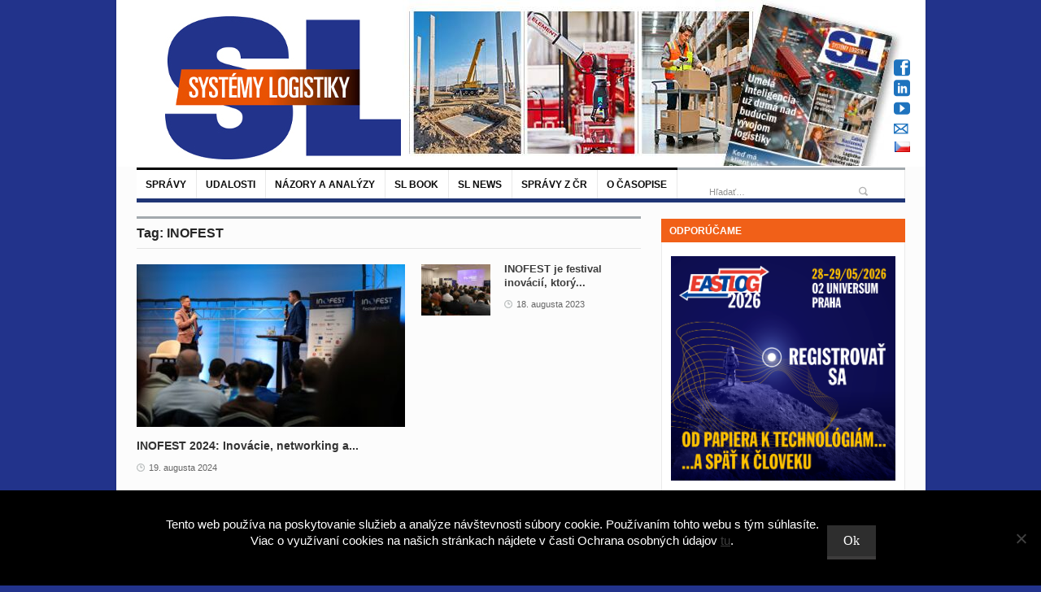

--- FILE ---
content_type: text/html; charset=utf-8
request_url: https://www.google.com/recaptcha/api2/anchor?ar=1&k=6LfNGsMrAAAAAA0bdFrjpWkOiaM1UmnQ_ByhRT7F&co=aHR0cHM6Ly93d3cuc3lzdGVteWxvZ2lzdGlreS5zazo0NDM.&hl=en&v=PoyoqOPhxBO7pBk68S4YbpHZ&size=invisible&anchor-ms=20000&execute-ms=30000&cb=md6qy87r9wfa
body_size: 48840
content:
<!DOCTYPE HTML><html dir="ltr" lang="en"><head><meta http-equiv="Content-Type" content="text/html; charset=UTF-8">
<meta http-equiv="X-UA-Compatible" content="IE=edge">
<title>reCAPTCHA</title>
<style type="text/css">
/* cyrillic-ext */
@font-face {
  font-family: 'Roboto';
  font-style: normal;
  font-weight: 400;
  font-stretch: 100%;
  src: url(//fonts.gstatic.com/s/roboto/v48/KFO7CnqEu92Fr1ME7kSn66aGLdTylUAMa3GUBHMdazTgWw.woff2) format('woff2');
  unicode-range: U+0460-052F, U+1C80-1C8A, U+20B4, U+2DE0-2DFF, U+A640-A69F, U+FE2E-FE2F;
}
/* cyrillic */
@font-face {
  font-family: 'Roboto';
  font-style: normal;
  font-weight: 400;
  font-stretch: 100%;
  src: url(//fonts.gstatic.com/s/roboto/v48/KFO7CnqEu92Fr1ME7kSn66aGLdTylUAMa3iUBHMdazTgWw.woff2) format('woff2');
  unicode-range: U+0301, U+0400-045F, U+0490-0491, U+04B0-04B1, U+2116;
}
/* greek-ext */
@font-face {
  font-family: 'Roboto';
  font-style: normal;
  font-weight: 400;
  font-stretch: 100%;
  src: url(//fonts.gstatic.com/s/roboto/v48/KFO7CnqEu92Fr1ME7kSn66aGLdTylUAMa3CUBHMdazTgWw.woff2) format('woff2');
  unicode-range: U+1F00-1FFF;
}
/* greek */
@font-face {
  font-family: 'Roboto';
  font-style: normal;
  font-weight: 400;
  font-stretch: 100%;
  src: url(//fonts.gstatic.com/s/roboto/v48/KFO7CnqEu92Fr1ME7kSn66aGLdTylUAMa3-UBHMdazTgWw.woff2) format('woff2');
  unicode-range: U+0370-0377, U+037A-037F, U+0384-038A, U+038C, U+038E-03A1, U+03A3-03FF;
}
/* math */
@font-face {
  font-family: 'Roboto';
  font-style: normal;
  font-weight: 400;
  font-stretch: 100%;
  src: url(//fonts.gstatic.com/s/roboto/v48/KFO7CnqEu92Fr1ME7kSn66aGLdTylUAMawCUBHMdazTgWw.woff2) format('woff2');
  unicode-range: U+0302-0303, U+0305, U+0307-0308, U+0310, U+0312, U+0315, U+031A, U+0326-0327, U+032C, U+032F-0330, U+0332-0333, U+0338, U+033A, U+0346, U+034D, U+0391-03A1, U+03A3-03A9, U+03B1-03C9, U+03D1, U+03D5-03D6, U+03F0-03F1, U+03F4-03F5, U+2016-2017, U+2034-2038, U+203C, U+2040, U+2043, U+2047, U+2050, U+2057, U+205F, U+2070-2071, U+2074-208E, U+2090-209C, U+20D0-20DC, U+20E1, U+20E5-20EF, U+2100-2112, U+2114-2115, U+2117-2121, U+2123-214F, U+2190, U+2192, U+2194-21AE, U+21B0-21E5, U+21F1-21F2, U+21F4-2211, U+2213-2214, U+2216-22FF, U+2308-230B, U+2310, U+2319, U+231C-2321, U+2336-237A, U+237C, U+2395, U+239B-23B7, U+23D0, U+23DC-23E1, U+2474-2475, U+25AF, U+25B3, U+25B7, U+25BD, U+25C1, U+25CA, U+25CC, U+25FB, U+266D-266F, U+27C0-27FF, U+2900-2AFF, U+2B0E-2B11, U+2B30-2B4C, U+2BFE, U+3030, U+FF5B, U+FF5D, U+1D400-1D7FF, U+1EE00-1EEFF;
}
/* symbols */
@font-face {
  font-family: 'Roboto';
  font-style: normal;
  font-weight: 400;
  font-stretch: 100%;
  src: url(//fonts.gstatic.com/s/roboto/v48/KFO7CnqEu92Fr1ME7kSn66aGLdTylUAMaxKUBHMdazTgWw.woff2) format('woff2');
  unicode-range: U+0001-000C, U+000E-001F, U+007F-009F, U+20DD-20E0, U+20E2-20E4, U+2150-218F, U+2190, U+2192, U+2194-2199, U+21AF, U+21E6-21F0, U+21F3, U+2218-2219, U+2299, U+22C4-22C6, U+2300-243F, U+2440-244A, U+2460-24FF, U+25A0-27BF, U+2800-28FF, U+2921-2922, U+2981, U+29BF, U+29EB, U+2B00-2BFF, U+4DC0-4DFF, U+FFF9-FFFB, U+10140-1018E, U+10190-1019C, U+101A0, U+101D0-101FD, U+102E0-102FB, U+10E60-10E7E, U+1D2C0-1D2D3, U+1D2E0-1D37F, U+1F000-1F0FF, U+1F100-1F1AD, U+1F1E6-1F1FF, U+1F30D-1F30F, U+1F315, U+1F31C, U+1F31E, U+1F320-1F32C, U+1F336, U+1F378, U+1F37D, U+1F382, U+1F393-1F39F, U+1F3A7-1F3A8, U+1F3AC-1F3AF, U+1F3C2, U+1F3C4-1F3C6, U+1F3CA-1F3CE, U+1F3D4-1F3E0, U+1F3ED, U+1F3F1-1F3F3, U+1F3F5-1F3F7, U+1F408, U+1F415, U+1F41F, U+1F426, U+1F43F, U+1F441-1F442, U+1F444, U+1F446-1F449, U+1F44C-1F44E, U+1F453, U+1F46A, U+1F47D, U+1F4A3, U+1F4B0, U+1F4B3, U+1F4B9, U+1F4BB, U+1F4BF, U+1F4C8-1F4CB, U+1F4D6, U+1F4DA, U+1F4DF, U+1F4E3-1F4E6, U+1F4EA-1F4ED, U+1F4F7, U+1F4F9-1F4FB, U+1F4FD-1F4FE, U+1F503, U+1F507-1F50B, U+1F50D, U+1F512-1F513, U+1F53E-1F54A, U+1F54F-1F5FA, U+1F610, U+1F650-1F67F, U+1F687, U+1F68D, U+1F691, U+1F694, U+1F698, U+1F6AD, U+1F6B2, U+1F6B9-1F6BA, U+1F6BC, U+1F6C6-1F6CF, U+1F6D3-1F6D7, U+1F6E0-1F6EA, U+1F6F0-1F6F3, U+1F6F7-1F6FC, U+1F700-1F7FF, U+1F800-1F80B, U+1F810-1F847, U+1F850-1F859, U+1F860-1F887, U+1F890-1F8AD, U+1F8B0-1F8BB, U+1F8C0-1F8C1, U+1F900-1F90B, U+1F93B, U+1F946, U+1F984, U+1F996, U+1F9E9, U+1FA00-1FA6F, U+1FA70-1FA7C, U+1FA80-1FA89, U+1FA8F-1FAC6, U+1FACE-1FADC, U+1FADF-1FAE9, U+1FAF0-1FAF8, U+1FB00-1FBFF;
}
/* vietnamese */
@font-face {
  font-family: 'Roboto';
  font-style: normal;
  font-weight: 400;
  font-stretch: 100%;
  src: url(//fonts.gstatic.com/s/roboto/v48/KFO7CnqEu92Fr1ME7kSn66aGLdTylUAMa3OUBHMdazTgWw.woff2) format('woff2');
  unicode-range: U+0102-0103, U+0110-0111, U+0128-0129, U+0168-0169, U+01A0-01A1, U+01AF-01B0, U+0300-0301, U+0303-0304, U+0308-0309, U+0323, U+0329, U+1EA0-1EF9, U+20AB;
}
/* latin-ext */
@font-face {
  font-family: 'Roboto';
  font-style: normal;
  font-weight: 400;
  font-stretch: 100%;
  src: url(//fonts.gstatic.com/s/roboto/v48/KFO7CnqEu92Fr1ME7kSn66aGLdTylUAMa3KUBHMdazTgWw.woff2) format('woff2');
  unicode-range: U+0100-02BA, U+02BD-02C5, U+02C7-02CC, U+02CE-02D7, U+02DD-02FF, U+0304, U+0308, U+0329, U+1D00-1DBF, U+1E00-1E9F, U+1EF2-1EFF, U+2020, U+20A0-20AB, U+20AD-20C0, U+2113, U+2C60-2C7F, U+A720-A7FF;
}
/* latin */
@font-face {
  font-family: 'Roboto';
  font-style: normal;
  font-weight: 400;
  font-stretch: 100%;
  src: url(//fonts.gstatic.com/s/roboto/v48/KFO7CnqEu92Fr1ME7kSn66aGLdTylUAMa3yUBHMdazQ.woff2) format('woff2');
  unicode-range: U+0000-00FF, U+0131, U+0152-0153, U+02BB-02BC, U+02C6, U+02DA, U+02DC, U+0304, U+0308, U+0329, U+2000-206F, U+20AC, U+2122, U+2191, U+2193, U+2212, U+2215, U+FEFF, U+FFFD;
}
/* cyrillic-ext */
@font-face {
  font-family: 'Roboto';
  font-style: normal;
  font-weight: 500;
  font-stretch: 100%;
  src: url(//fonts.gstatic.com/s/roboto/v48/KFO7CnqEu92Fr1ME7kSn66aGLdTylUAMa3GUBHMdazTgWw.woff2) format('woff2');
  unicode-range: U+0460-052F, U+1C80-1C8A, U+20B4, U+2DE0-2DFF, U+A640-A69F, U+FE2E-FE2F;
}
/* cyrillic */
@font-face {
  font-family: 'Roboto';
  font-style: normal;
  font-weight: 500;
  font-stretch: 100%;
  src: url(//fonts.gstatic.com/s/roboto/v48/KFO7CnqEu92Fr1ME7kSn66aGLdTylUAMa3iUBHMdazTgWw.woff2) format('woff2');
  unicode-range: U+0301, U+0400-045F, U+0490-0491, U+04B0-04B1, U+2116;
}
/* greek-ext */
@font-face {
  font-family: 'Roboto';
  font-style: normal;
  font-weight: 500;
  font-stretch: 100%;
  src: url(//fonts.gstatic.com/s/roboto/v48/KFO7CnqEu92Fr1ME7kSn66aGLdTylUAMa3CUBHMdazTgWw.woff2) format('woff2');
  unicode-range: U+1F00-1FFF;
}
/* greek */
@font-face {
  font-family: 'Roboto';
  font-style: normal;
  font-weight: 500;
  font-stretch: 100%;
  src: url(//fonts.gstatic.com/s/roboto/v48/KFO7CnqEu92Fr1ME7kSn66aGLdTylUAMa3-UBHMdazTgWw.woff2) format('woff2');
  unicode-range: U+0370-0377, U+037A-037F, U+0384-038A, U+038C, U+038E-03A1, U+03A3-03FF;
}
/* math */
@font-face {
  font-family: 'Roboto';
  font-style: normal;
  font-weight: 500;
  font-stretch: 100%;
  src: url(//fonts.gstatic.com/s/roboto/v48/KFO7CnqEu92Fr1ME7kSn66aGLdTylUAMawCUBHMdazTgWw.woff2) format('woff2');
  unicode-range: U+0302-0303, U+0305, U+0307-0308, U+0310, U+0312, U+0315, U+031A, U+0326-0327, U+032C, U+032F-0330, U+0332-0333, U+0338, U+033A, U+0346, U+034D, U+0391-03A1, U+03A3-03A9, U+03B1-03C9, U+03D1, U+03D5-03D6, U+03F0-03F1, U+03F4-03F5, U+2016-2017, U+2034-2038, U+203C, U+2040, U+2043, U+2047, U+2050, U+2057, U+205F, U+2070-2071, U+2074-208E, U+2090-209C, U+20D0-20DC, U+20E1, U+20E5-20EF, U+2100-2112, U+2114-2115, U+2117-2121, U+2123-214F, U+2190, U+2192, U+2194-21AE, U+21B0-21E5, U+21F1-21F2, U+21F4-2211, U+2213-2214, U+2216-22FF, U+2308-230B, U+2310, U+2319, U+231C-2321, U+2336-237A, U+237C, U+2395, U+239B-23B7, U+23D0, U+23DC-23E1, U+2474-2475, U+25AF, U+25B3, U+25B7, U+25BD, U+25C1, U+25CA, U+25CC, U+25FB, U+266D-266F, U+27C0-27FF, U+2900-2AFF, U+2B0E-2B11, U+2B30-2B4C, U+2BFE, U+3030, U+FF5B, U+FF5D, U+1D400-1D7FF, U+1EE00-1EEFF;
}
/* symbols */
@font-face {
  font-family: 'Roboto';
  font-style: normal;
  font-weight: 500;
  font-stretch: 100%;
  src: url(//fonts.gstatic.com/s/roboto/v48/KFO7CnqEu92Fr1ME7kSn66aGLdTylUAMaxKUBHMdazTgWw.woff2) format('woff2');
  unicode-range: U+0001-000C, U+000E-001F, U+007F-009F, U+20DD-20E0, U+20E2-20E4, U+2150-218F, U+2190, U+2192, U+2194-2199, U+21AF, U+21E6-21F0, U+21F3, U+2218-2219, U+2299, U+22C4-22C6, U+2300-243F, U+2440-244A, U+2460-24FF, U+25A0-27BF, U+2800-28FF, U+2921-2922, U+2981, U+29BF, U+29EB, U+2B00-2BFF, U+4DC0-4DFF, U+FFF9-FFFB, U+10140-1018E, U+10190-1019C, U+101A0, U+101D0-101FD, U+102E0-102FB, U+10E60-10E7E, U+1D2C0-1D2D3, U+1D2E0-1D37F, U+1F000-1F0FF, U+1F100-1F1AD, U+1F1E6-1F1FF, U+1F30D-1F30F, U+1F315, U+1F31C, U+1F31E, U+1F320-1F32C, U+1F336, U+1F378, U+1F37D, U+1F382, U+1F393-1F39F, U+1F3A7-1F3A8, U+1F3AC-1F3AF, U+1F3C2, U+1F3C4-1F3C6, U+1F3CA-1F3CE, U+1F3D4-1F3E0, U+1F3ED, U+1F3F1-1F3F3, U+1F3F5-1F3F7, U+1F408, U+1F415, U+1F41F, U+1F426, U+1F43F, U+1F441-1F442, U+1F444, U+1F446-1F449, U+1F44C-1F44E, U+1F453, U+1F46A, U+1F47D, U+1F4A3, U+1F4B0, U+1F4B3, U+1F4B9, U+1F4BB, U+1F4BF, U+1F4C8-1F4CB, U+1F4D6, U+1F4DA, U+1F4DF, U+1F4E3-1F4E6, U+1F4EA-1F4ED, U+1F4F7, U+1F4F9-1F4FB, U+1F4FD-1F4FE, U+1F503, U+1F507-1F50B, U+1F50D, U+1F512-1F513, U+1F53E-1F54A, U+1F54F-1F5FA, U+1F610, U+1F650-1F67F, U+1F687, U+1F68D, U+1F691, U+1F694, U+1F698, U+1F6AD, U+1F6B2, U+1F6B9-1F6BA, U+1F6BC, U+1F6C6-1F6CF, U+1F6D3-1F6D7, U+1F6E0-1F6EA, U+1F6F0-1F6F3, U+1F6F7-1F6FC, U+1F700-1F7FF, U+1F800-1F80B, U+1F810-1F847, U+1F850-1F859, U+1F860-1F887, U+1F890-1F8AD, U+1F8B0-1F8BB, U+1F8C0-1F8C1, U+1F900-1F90B, U+1F93B, U+1F946, U+1F984, U+1F996, U+1F9E9, U+1FA00-1FA6F, U+1FA70-1FA7C, U+1FA80-1FA89, U+1FA8F-1FAC6, U+1FACE-1FADC, U+1FADF-1FAE9, U+1FAF0-1FAF8, U+1FB00-1FBFF;
}
/* vietnamese */
@font-face {
  font-family: 'Roboto';
  font-style: normal;
  font-weight: 500;
  font-stretch: 100%;
  src: url(//fonts.gstatic.com/s/roboto/v48/KFO7CnqEu92Fr1ME7kSn66aGLdTylUAMa3OUBHMdazTgWw.woff2) format('woff2');
  unicode-range: U+0102-0103, U+0110-0111, U+0128-0129, U+0168-0169, U+01A0-01A1, U+01AF-01B0, U+0300-0301, U+0303-0304, U+0308-0309, U+0323, U+0329, U+1EA0-1EF9, U+20AB;
}
/* latin-ext */
@font-face {
  font-family: 'Roboto';
  font-style: normal;
  font-weight: 500;
  font-stretch: 100%;
  src: url(//fonts.gstatic.com/s/roboto/v48/KFO7CnqEu92Fr1ME7kSn66aGLdTylUAMa3KUBHMdazTgWw.woff2) format('woff2');
  unicode-range: U+0100-02BA, U+02BD-02C5, U+02C7-02CC, U+02CE-02D7, U+02DD-02FF, U+0304, U+0308, U+0329, U+1D00-1DBF, U+1E00-1E9F, U+1EF2-1EFF, U+2020, U+20A0-20AB, U+20AD-20C0, U+2113, U+2C60-2C7F, U+A720-A7FF;
}
/* latin */
@font-face {
  font-family: 'Roboto';
  font-style: normal;
  font-weight: 500;
  font-stretch: 100%;
  src: url(//fonts.gstatic.com/s/roboto/v48/KFO7CnqEu92Fr1ME7kSn66aGLdTylUAMa3yUBHMdazQ.woff2) format('woff2');
  unicode-range: U+0000-00FF, U+0131, U+0152-0153, U+02BB-02BC, U+02C6, U+02DA, U+02DC, U+0304, U+0308, U+0329, U+2000-206F, U+20AC, U+2122, U+2191, U+2193, U+2212, U+2215, U+FEFF, U+FFFD;
}
/* cyrillic-ext */
@font-face {
  font-family: 'Roboto';
  font-style: normal;
  font-weight: 900;
  font-stretch: 100%;
  src: url(//fonts.gstatic.com/s/roboto/v48/KFO7CnqEu92Fr1ME7kSn66aGLdTylUAMa3GUBHMdazTgWw.woff2) format('woff2');
  unicode-range: U+0460-052F, U+1C80-1C8A, U+20B4, U+2DE0-2DFF, U+A640-A69F, U+FE2E-FE2F;
}
/* cyrillic */
@font-face {
  font-family: 'Roboto';
  font-style: normal;
  font-weight: 900;
  font-stretch: 100%;
  src: url(//fonts.gstatic.com/s/roboto/v48/KFO7CnqEu92Fr1ME7kSn66aGLdTylUAMa3iUBHMdazTgWw.woff2) format('woff2');
  unicode-range: U+0301, U+0400-045F, U+0490-0491, U+04B0-04B1, U+2116;
}
/* greek-ext */
@font-face {
  font-family: 'Roboto';
  font-style: normal;
  font-weight: 900;
  font-stretch: 100%;
  src: url(//fonts.gstatic.com/s/roboto/v48/KFO7CnqEu92Fr1ME7kSn66aGLdTylUAMa3CUBHMdazTgWw.woff2) format('woff2');
  unicode-range: U+1F00-1FFF;
}
/* greek */
@font-face {
  font-family: 'Roboto';
  font-style: normal;
  font-weight: 900;
  font-stretch: 100%;
  src: url(//fonts.gstatic.com/s/roboto/v48/KFO7CnqEu92Fr1ME7kSn66aGLdTylUAMa3-UBHMdazTgWw.woff2) format('woff2');
  unicode-range: U+0370-0377, U+037A-037F, U+0384-038A, U+038C, U+038E-03A1, U+03A3-03FF;
}
/* math */
@font-face {
  font-family: 'Roboto';
  font-style: normal;
  font-weight: 900;
  font-stretch: 100%;
  src: url(//fonts.gstatic.com/s/roboto/v48/KFO7CnqEu92Fr1ME7kSn66aGLdTylUAMawCUBHMdazTgWw.woff2) format('woff2');
  unicode-range: U+0302-0303, U+0305, U+0307-0308, U+0310, U+0312, U+0315, U+031A, U+0326-0327, U+032C, U+032F-0330, U+0332-0333, U+0338, U+033A, U+0346, U+034D, U+0391-03A1, U+03A3-03A9, U+03B1-03C9, U+03D1, U+03D5-03D6, U+03F0-03F1, U+03F4-03F5, U+2016-2017, U+2034-2038, U+203C, U+2040, U+2043, U+2047, U+2050, U+2057, U+205F, U+2070-2071, U+2074-208E, U+2090-209C, U+20D0-20DC, U+20E1, U+20E5-20EF, U+2100-2112, U+2114-2115, U+2117-2121, U+2123-214F, U+2190, U+2192, U+2194-21AE, U+21B0-21E5, U+21F1-21F2, U+21F4-2211, U+2213-2214, U+2216-22FF, U+2308-230B, U+2310, U+2319, U+231C-2321, U+2336-237A, U+237C, U+2395, U+239B-23B7, U+23D0, U+23DC-23E1, U+2474-2475, U+25AF, U+25B3, U+25B7, U+25BD, U+25C1, U+25CA, U+25CC, U+25FB, U+266D-266F, U+27C0-27FF, U+2900-2AFF, U+2B0E-2B11, U+2B30-2B4C, U+2BFE, U+3030, U+FF5B, U+FF5D, U+1D400-1D7FF, U+1EE00-1EEFF;
}
/* symbols */
@font-face {
  font-family: 'Roboto';
  font-style: normal;
  font-weight: 900;
  font-stretch: 100%;
  src: url(//fonts.gstatic.com/s/roboto/v48/KFO7CnqEu92Fr1ME7kSn66aGLdTylUAMaxKUBHMdazTgWw.woff2) format('woff2');
  unicode-range: U+0001-000C, U+000E-001F, U+007F-009F, U+20DD-20E0, U+20E2-20E4, U+2150-218F, U+2190, U+2192, U+2194-2199, U+21AF, U+21E6-21F0, U+21F3, U+2218-2219, U+2299, U+22C4-22C6, U+2300-243F, U+2440-244A, U+2460-24FF, U+25A0-27BF, U+2800-28FF, U+2921-2922, U+2981, U+29BF, U+29EB, U+2B00-2BFF, U+4DC0-4DFF, U+FFF9-FFFB, U+10140-1018E, U+10190-1019C, U+101A0, U+101D0-101FD, U+102E0-102FB, U+10E60-10E7E, U+1D2C0-1D2D3, U+1D2E0-1D37F, U+1F000-1F0FF, U+1F100-1F1AD, U+1F1E6-1F1FF, U+1F30D-1F30F, U+1F315, U+1F31C, U+1F31E, U+1F320-1F32C, U+1F336, U+1F378, U+1F37D, U+1F382, U+1F393-1F39F, U+1F3A7-1F3A8, U+1F3AC-1F3AF, U+1F3C2, U+1F3C4-1F3C6, U+1F3CA-1F3CE, U+1F3D4-1F3E0, U+1F3ED, U+1F3F1-1F3F3, U+1F3F5-1F3F7, U+1F408, U+1F415, U+1F41F, U+1F426, U+1F43F, U+1F441-1F442, U+1F444, U+1F446-1F449, U+1F44C-1F44E, U+1F453, U+1F46A, U+1F47D, U+1F4A3, U+1F4B0, U+1F4B3, U+1F4B9, U+1F4BB, U+1F4BF, U+1F4C8-1F4CB, U+1F4D6, U+1F4DA, U+1F4DF, U+1F4E3-1F4E6, U+1F4EA-1F4ED, U+1F4F7, U+1F4F9-1F4FB, U+1F4FD-1F4FE, U+1F503, U+1F507-1F50B, U+1F50D, U+1F512-1F513, U+1F53E-1F54A, U+1F54F-1F5FA, U+1F610, U+1F650-1F67F, U+1F687, U+1F68D, U+1F691, U+1F694, U+1F698, U+1F6AD, U+1F6B2, U+1F6B9-1F6BA, U+1F6BC, U+1F6C6-1F6CF, U+1F6D3-1F6D7, U+1F6E0-1F6EA, U+1F6F0-1F6F3, U+1F6F7-1F6FC, U+1F700-1F7FF, U+1F800-1F80B, U+1F810-1F847, U+1F850-1F859, U+1F860-1F887, U+1F890-1F8AD, U+1F8B0-1F8BB, U+1F8C0-1F8C1, U+1F900-1F90B, U+1F93B, U+1F946, U+1F984, U+1F996, U+1F9E9, U+1FA00-1FA6F, U+1FA70-1FA7C, U+1FA80-1FA89, U+1FA8F-1FAC6, U+1FACE-1FADC, U+1FADF-1FAE9, U+1FAF0-1FAF8, U+1FB00-1FBFF;
}
/* vietnamese */
@font-face {
  font-family: 'Roboto';
  font-style: normal;
  font-weight: 900;
  font-stretch: 100%;
  src: url(//fonts.gstatic.com/s/roboto/v48/KFO7CnqEu92Fr1ME7kSn66aGLdTylUAMa3OUBHMdazTgWw.woff2) format('woff2');
  unicode-range: U+0102-0103, U+0110-0111, U+0128-0129, U+0168-0169, U+01A0-01A1, U+01AF-01B0, U+0300-0301, U+0303-0304, U+0308-0309, U+0323, U+0329, U+1EA0-1EF9, U+20AB;
}
/* latin-ext */
@font-face {
  font-family: 'Roboto';
  font-style: normal;
  font-weight: 900;
  font-stretch: 100%;
  src: url(//fonts.gstatic.com/s/roboto/v48/KFO7CnqEu92Fr1ME7kSn66aGLdTylUAMa3KUBHMdazTgWw.woff2) format('woff2');
  unicode-range: U+0100-02BA, U+02BD-02C5, U+02C7-02CC, U+02CE-02D7, U+02DD-02FF, U+0304, U+0308, U+0329, U+1D00-1DBF, U+1E00-1E9F, U+1EF2-1EFF, U+2020, U+20A0-20AB, U+20AD-20C0, U+2113, U+2C60-2C7F, U+A720-A7FF;
}
/* latin */
@font-face {
  font-family: 'Roboto';
  font-style: normal;
  font-weight: 900;
  font-stretch: 100%;
  src: url(//fonts.gstatic.com/s/roboto/v48/KFO7CnqEu92Fr1ME7kSn66aGLdTylUAMa3yUBHMdazQ.woff2) format('woff2');
  unicode-range: U+0000-00FF, U+0131, U+0152-0153, U+02BB-02BC, U+02C6, U+02DA, U+02DC, U+0304, U+0308, U+0329, U+2000-206F, U+20AC, U+2122, U+2191, U+2193, U+2212, U+2215, U+FEFF, U+FFFD;
}

</style>
<link rel="stylesheet" type="text/css" href="https://www.gstatic.com/recaptcha/releases/PoyoqOPhxBO7pBk68S4YbpHZ/styles__ltr.css">
<script nonce="9cl5HSdpZdqcQ4flil0Q8Q" type="text/javascript">window['__recaptcha_api'] = 'https://www.google.com/recaptcha/api2/';</script>
<script type="text/javascript" src="https://www.gstatic.com/recaptcha/releases/PoyoqOPhxBO7pBk68S4YbpHZ/recaptcha__en.js" nonce="9cl5HSdpZdqcQ4flil0Q8Q">
      
    </script></head>
<body><div id="rc-anchor-alert" class="rc-anchor-alert"></div>
<input type="hidden" id="recaptcha-token" value="[base64]">
<script type="text/javascript" nonce="9cl5HSdpZdqcQ4flil0Q8Q">
      recaptcha.anchor.Main.init("[\x22ainput\x22,[\x22bgdata\x22,\x22\x22,\[base64]/[base64]/[base64]/[base64]/[base64]/UltsKytdPUU6KEU8MjA0OD9SW2wrK109RT4+NnwxOTI6KChFJjY0NTEyKT09NTUyOTYmJk0rMTxjLmxlbmd0aCYmKGMuY2hhckNvZGVBdChNKzEpJjY0NTEyKT09NTYzMjA/[base64]/[base64]/[base64]/[base64]/[base64]/[base64]/[base64]\x22,\[base64]\\u003d\\u003d\x22,\[base64]/DmzzCgsOHw7wPw4Fjw55lYnpaCMKlLg/CgsK5Z8OHJ11dezXDjnV+wq3DkVN9FsKVw5BUwr5Tw40Kwp1ad3liHcO1b8Odw5hwwodHw6rDpcKeAMKNwod5EAgAQMK7wr1zBzYmZC05wozDicOoEcKsNcO9OizChxPCq8OeDcKxHV1xw73DpsOuS8OHwqAtPcKtM3DCuMO4w7fClWnCtgxFw6/ChcO6w68qbXl2PcKjCQnCnDjCsEURwp/Dt8O3w5jDmAbDpyB5JgVHYMKlwqstIcOBw71Rwr5DKcKPwrLDmMOvw5oWw7XCgQpsCAvCpcOXw7hBXcKRw7rDhMKDw4jCiAo/[base64]/CtcKIw7vCmsK+wpVdNS3CncKpw4HDpUlaDsKSw43CtwRAwrNTPUwiwqAeOGbDi1ctw7oqPExzwqfCi0Q9woVvDcK/RQrDvXPCkMOTw6HDmMKyX8KtwpsNwq/Co8KbwopoNcO8wprChsKJFcKMUQPDnsOAKx/Dl3lLL8KDwqbCm8OcR8KCe8KCwp7CjlHDvxrDjiDCuQ7CusOzLDotw6Fyw6HDk8KGO3/DhlXCjSskw43CqsKeC8KjwoMUw4xXwpLClcOafcOwBnnCqMKEw57DlDvCuWLDjsKGw41gJcOoVV0UYMKqO8KjDsKrPWwgAsK4wpU6DHbCtMKtXcOqw5sVwq8cYmVjw49jwr7Di8KwSMKbwoAYw5HDh8K5woHDo3w6VsKQwpPDoV/DtsO9w4cfwrZJworCncOaw5jCjThuw5E4wrB7w7/CjyPDt31Ca1V+J8KiwosxbcOYw6/DnEfDp8Osw6NKSsONf1/Cv8KEJDoeYA82wpV9wpZTS0DDrMOeTHvDgsK2GHAewr9GJ8OswrnCrQjCiWnCpx3Dt8OHwonChsOdYsK1YkbDgVBiw4txWsO/wrITwrImBsOuLDDDlsOIQcKpw7PDgMKQA38kI8KXwpHDqlFfwrLCj2/CqcOQEsO4CBTDjjDDkxrCgsOaMlTDogYewo9+RVgJD8Osw45cL8KPw5PCmEnCr13DvcKxw47DvTpVw4/[base64]/CtXYOwpbCicOhNcKZwovCjT3DvGhvwogfw7AUwpFcwp8ww5FrUsKfaMKYw7XDisK6KMKrYmLDpBVoAcOlwr/CqcKiw6VWUcKdBsOGwrLCu8OIT3MGwrnCvVzCg8OEDMOpw5bCrAzDr2xQI8K7TjtvN8KZw49Vw5VHw5DCu8OzbSM9w5DDmxnDmMKOKWQiw57CrxrCp8KGwqDDqXLCqgQbLk7Dgm4YV8Kswr3Crx/Dp8O4OB3CthdFHlp+Z8KuRj3CqcO7wpJIwr8nw6NJG8KlwrnDr8KwwqTDrFnClUQ9JMOkO8OKC2zCi8OWVXgpcsOrVm1JQi/DhMOSwr3DgSjDnsKXw44Rw4MUwpx6wpM3bHbCisODEcKsC8OcKsKrW8Krwp98w4oYX3keU24Rw5nDkW/DkXgZwonCp8O0YAU6Jy/Dm8KUDBcgMsK9NijCqMKAPBcNwr5wwqDCnsOcfBXChDHDhMKXwqXCmcKFFybCmlnDhTrChcO1MFrDjQclPhHCkBxKw5LDgMONZhHDqRJ4w5/[base64]/[base64]/amg/f3BbwpTCmsOrYkFnw5fDjQXCrsO/w67Di2rCoWY5w40dwpcmEsKuwoTDu2UvwqLDsk/CsMKgccOCw5ovKsK3fGxNGsKmw7pOwp7DqzHChcOrw7PDj8K1wqo8w5nCo1jDtsKyJMKrw43CvcOZwprCtHXCj114LHnCtikuwrYYw6LChg7Dk8K6w7HDkzUcacKww5fDicKxC8O4wr07w73DnsOlw4vDosOnwofDscKdNDoBGBZcw7p/JMK/NsKbWhZFXT9IwoPDtsOewqNOw6rDtikWwroZwrrCuCbChglHwr7DiRHCoMO/cQRkVybClcKYdMOCwoo1QMKlwq7DoyTClMKnCcOuHTzDhD8FwpfCvH/Ckz4NV8K7wofDiAPChMOfDMKCLlIbbsOow6IaNS3Chz/CvHRrZsO9EsO8wrLDkSLDtMOiYz7DqBvDnEA5WsK8wofCnSbDmRfCj0zDik7DlEPChBpvXhbCpsK+H8OVwrjCgsO8ZxAYwo/DvsO5w7dudjBObsKEwpN1MsOJw4tuw5jCgMKMM1M1wrPCmR0gw63CgkYVwoMUw4YDbXfDtMO5w5XCt8KHdQvCv33CmcKZPcOUwqZCQCvDoV/DoFQnEcOiw41oVcKjDSTCpn3Dmx93w5RCcRLDl8K2wrk0wqPClEzDlH4tNANmEcOAeSkKw4ROGcO7wpBOwrNUUBULw6Qsw7LDgsOgEcKfw6nCpAHClF4EZn3DrMKyDBJDw7LCsx/DkcKXwpocFgLDhsOCbz7CvcOdRX8LfcOqasO0w7EVGGzDiMKhwqzDqwnDs8OGfMK4N8KnQMOhISEJLsOUwo/[base64]/[base64]/DocOdIsKrCsOZw6jCrcOJembDpMKhw4PClzMGwocxw4LDq8K+MMKlEcOZMig6wqV0ZsOpO1kiwpjDrzHDn15cwpRuBDDDi8KCNGtnX0PDncOXwqoIMsKIw7TCgcObw5nDvSUucFjCuMK5wpfDtEc7wq3DpMOywpkqwq3DhMK8wrvCnsKPSykSwr/CmF3DnU89wrjDm8OHwq82IMK3wpNVP8KuwrMDdMKnwofCrcKKVMO5GMKiw6vCv0XCpcK/w6wvQcO/H8KuOMOsw7zCpsOfOcOOaC7Djgcnw5hxw4rDpcOnGcK7B8O/FsOVCjUkWg3CvUPCpMOGHBZOwrQNwp3DuxBYbgDDrQBYf8KYKcO7w6fCucOUwpfDtVfClHjDtwxpw4/CtHTCi8OiwqXCgQPCscK/w4RTwr12wr4lw7YEai7CthfCpiYfw7nDmCZYGcOqwoMSwqh8MMK9w6rCv8OiAMKRw6vDix/CiGHCvjvDm8K+MxYdwqR/a1cswpvDkFAxFlzCncKvVcKjOFbDsMO0dMOrWMKGTwbDnjPCssOVX3kQRMOBa8KawpfDsVjDvWouw6rDi8OcI8O4w53CmgbDocOOw6fDqMKVIMOxwrPDtBlPwrdnLMKxw4HDgHlwU0XDiAMRw7LCosKlYMOJw5nDhsOUNMKrw7l/fsOEQsKXNcK9OnwewqQ6wpNOwrQPwrvDkHUVwpNcQXvDmG89wobDuMO8FAdAen9reTPDhMOkwpHDrxJ1w6cSOjhWFlJSwrITVXMOEWwOFn/CqCsHw5nDti/Cu8KTw5vCp1pLD080wqDCgmfCqcO1w45rw4Rvw4PDt8KxwpsfdgPCpMK6wo8Fw4RowrzDrMK1w4TDmzB/dj9Tw49aEEAwWS7DhcOuwohzRUVjUWRwwqvCsXTDiWHChRXDuSXCsMKEWClQw6jDowNewqPCqMOGCT7DgsOIbMKRwoNqQ8KQw4dFLC3CtH7Di1/ClEdawrVww7oifcKow6YMwpYCBzNjw4bCghzDqV0Xw4JpaTfCh8KXdy8JwqovVMOSVMONwoPDr8ONRWhKwqAywoINIsOBw64TKMK8w4VWWcKMwpJGVMO5wq05PcKAIsO1KMKlHcOwd8OMPXLCvMOpw58Wwo/[base64]/Ph9HwoUyw7hcGBLDsn50McOAwp1lwp/Dpx1wwqBaPcOhUMKzwqTCocKnwrnCnXl7w7dJwr7CjsOtwofCqWDDhMO/DcKlwr/DvxVNJWhmEwfCkcKkwoZ3w4Z7wq4jEMK+HMKswpTDhBjCjwohw5ZWCU/Cv8KVwqdsRkVRBcK7wooaX8OpSlNNw5Aawo9RJTzCicOlw4HDqsOiK1IHwqLDk8K7w4/DuQjDnzfDqWHCrMKQwpIew4JnwrPDrzHDnTkbwqh0bgzDhcOoNSDCpcO2OVnCosKXcsKaVU/[base64]/CtsOuwqpQw5l5w618wq5uMxPDkVbCjcOFHcOjesOuexh6wpHChnFUw7DCplbDvcOIZcOCPiXCisO8w63DlsKmw7ZSwpLCgMOqw6LCr3p9w6tUEVXCkMKPw47CrsODRTMAZCccw6l6ecKrwq4fOMODwrTCssKgw6PDpMK8w4B/w77Do8Onw5VswrNGwoHCjQ0/ZsKgeERPwqfDuMKUwolZw4Vow4fDrSYGQMKtD8OXLEwmUGJ0J1E8XAjCqQLDsxHCuMKBwrkqwr/DmcOwWHAzaiZBwrldJMO/wofDucO6wqRVUcKJw7oMR8OSwqAibsOheEDCh8KxbxTCp8OpOGMLEMOZw5hTciFLAGfDlcOEaEosAmbChAsYw6bCqS17wqvCnTjCnngDwpnCnMOfJTnCncOsZMOAw4x/fcO8wpMow5MFwrPCpsObwqwCPRLDusOuBWlfwqfClApMHcO0EAnDp2ohJm7DnsKfZ3DDrcOAwoR/w7DCrsKeBMOBY2fDvMO/JG5RGEFbecOAP1srwox4GMOaw47DlHRIcDHCkS3Cg0kOVcO0w7oPa21KSjXCi8Oqw7QQdMOxSsOmW0dMwowMw6vDhxXCocKFw5vDnsKTw4fDmxo0wpjCkEsQwq3DrsKNQsKmw5rCvcKeI0TCqcKdE8OrKsKLwo9dfMK8NWXDgcKXVg/[base64]/DnsKvwq/DhsKewpjCiG1rPsKRwoTDqls5w4TDgMOfLcOtwrvCkcKQcS1Cw5rCg2AUw6LCssOtSkkoCsOdFj/Do8O9wqrDkgJSPcKVDVjDssK+ciR4TsOlRThmw4TCnEgNw7VGLHnDtcK1wrPDssOcw6rDm8O6d8Oxw6HCqsKXasO/w7TDqMKMwpnCvkUKF8KcwonDs8Otw4wjDRAJbMONw63DqxxZw4ZUw5LDkHdVwo3DnE7CmMKIwr3Dt8OmwpnCscKtdsOIL8KDAMOYw6Rxwppow4pewqjCi8OTw6UFV8KGSWHClg7CsjHDpMKVwrnCjF/ChcKCchhbfB7CnT/[base64]/[base64]/DozHCrjoWwprCnE0uwq3CocOsccKlKTgDwqrCscKqB2fDoMK5LU/Cl0jDshzCtCUOfsOrAMKBaMOww6VEw7UZwpjDkcK1wr7Doi/DjcOww6Uyw4fDnALDqUpQaAw6KSvCvMKAwowdDMO0wrxXwqInw5MdfcKXw6nCnMOlRC5wP8Ogwppfw5jCjQ4fA8K0GTzCvcO5EMO1IMO5w5VSw4VxXMODNcKyG8OJw5/[base64]/DtsOYw7VffhXDrGDChmrDpyjDiCspwo/ClMKGdXI2woomw5XDscOrwrdpFMOnf8Kew5k+wqNYXMKcw4/[base64]/w6vDgMOww50JwpBlw69Bw6FsIW4BGnIawqjClW5MCsOAwozChsKYUAvDqcKiV2s2woBbL8KTwrTCnsO9w755WH8NwqhWZ8OnDS/Cn8KUwoF6wo3DocOJOcOnIcOxdcKPIsOqw6/CoMOiwoLDh3DCuMOvacKUw6V/DizDthDCkMOUw5LCj8K/[base64]/FR7DmcKywqFXAsKvwqjDtmh5BsOUwpvDhcOcwqvDpFUHVsKVVsKwwqs9HH8/w4ZZwpjDjMKswr4+cyfCpSXDsMKFw6tfwrBHw6PCjjlJI8OVTwxLw6vDuVfDr8OTw7NUwp7ChMOPIl11dMOMwp/DlsKYPsOHw5lBw4U1w7dkL8OJw7DCgMOKw4zCm8Ovwr0eC8OeLSLCthBvwqMew6RXI8KuKic/PlrCs8KxYzZWWk9dwqolwqDCmj/CukpqwqsyHcKVRMOgw4IREMOEPkREwqfCusKtK8Ozwp/DhjgELMKIw6rDmcKueSzDnsOWRMOaw4DDvMKqP8OWdsKYwofDjV08w4k4wpXCun1bfsKzSSREw4zCqDPCi8OiV8O2QcOKw7/Ck8ObSsKCwrnDoMOSwotrXkAXwo3CuMKew4ZpZsO3WcK5wpVZWcOxwpUNw6DCn8OAYMOXw5LDjMO5CWLDqh/DusOKw4DCk8Krd3N0NcKScsOmwqwLwok/C1sMKTZUwpjClEzDq8KNYFbClVLCqVZ2aFzDuSA3LsKwQcOdNU3CuQjDvsKLwoNVwqEVGDDCpMKow6w3B37CgC7Dj3JRFsOaw7fDuA5qw5fChsOAOnErw6vCvMO4V33CjWkXw68PbsOUccKTw4rDgE7Dv8Kzwq/CtsK/wqR6RsOOwpTCsEodw6/DtsOzcQHCphAVPizCmVDDrsOhw75qMmfDrEXDnsO4wrAawqjDqXrDvgICwprCpTrCkMO9HkEgRljCmR/Ds8OpwrjDqcKdXGnDr1XDh8OlV8OGw6/CnjhmwpQPNsKkRCVQTcOHw7ghwpPDj00YSsKsBQhww77Dr8OmwqPDksKvwr7Co8KIwq4NAsKawp57wpHCq8KORnkkw7bDv8K3wqPCiMKHXsKww4MSDXROw5o3wo9VZEIkw7lgL8KGwqYQKELDo0VSEWPDhcKlw43DgcOxw5IfbGPCkk/DqzbDisOCcinCoB/DpMO5w5lew7TDosKGVsOEwokFRhhjwoLDnMKbd0NFfMO/VcOpeG7Cl8O7w4J9MMOjRTgiw5TDvcO5U8OrwoHDhAfCvBgufgh4TW7DkMOcw5XCohtDR8OHPcKNw7XDvMO/PsKpw4siPMOtwrQ6wpwWw6nCosKkVcK4wpfDh8KSWMOEw5/DpMO1w6nDrQnDlw1/[base64]/w5TDpEvDhcOfIBZJasKsTxRfGMKJwr3DlsOFwo7CgMKgw4/DmcKEa1zCpMKZwrfDncKtGkEewoBIPQtfG8OkM8Ocd8KgwrJXw7NqGxM+wp/[base64]/CtsKKemzCrRjDu8OhFcKYwoTDvWxOw73CosOgwr10A8KQGEDCqcOmUlx0w7PCkxlFGMOZwp5eQMOqw7lWwo8hw4gfwoB5dcK+w4bCusK6wpzDp8KPP2vDlWDDrG/Cnix/wqvCpQcueMOOw71IZsKCPwMmGCZLV8Olw5PDtMOlw5jCqcO3fMOjOVslCcK6blUTwrXDjsKPw5rCssO1wq9aw4p9dcO6wp/DoFrClTwCwqJfwpxNw7jCm0UOVmhawoNawrLCrMKUdGopd8O/wp85GW0HwpNUw7M1I0cTwr/ComnDiUZOSsKINjLCt8O9LF9MNUvDi8OXwr7CtSgEVcOMw5bCghN1N3zDiwbCknEPw4EyDsOCw4/Co8KPWnwIw5DDsBXCikJSwqkNw6TCqXhJaDYMwpzCocOrIsKkU2TCqAvDscO7wpTDnF4YesKmUi/CkVvCh8Kuwr5GdWzCgMK3VTI+LTLDhcOowr5hw6/DiMODw6jDrsO3wqfCknDCq3k0XGBTw5bDuMOdT2LCnMOxw49fw4TDn8OjwpbDkcKww6bCnMK0wrDCh8KVS8OwMsKTw4/CmF9Uwq3CqyMgJcOjEBwQK8OWw7lOwqx2w4HDk8OjE34lwpR3OcKKwpcDw4rDsmLCk2PDtnJlwr7Dm1csw6ENLnPCi3vDg8ORB8OaeWknWcK7RcO9bhHDuB/DusKPQifCrsOdwozCk34sAcOBNsO2w6pxJMOnw5PCmU4pw4TCh8KdDTXDg0/DpcKvw6XCjRjDkEUKb8K4Dj/Dk1LCvMO5w6EkRsKXSDo4RsKGw6rCmCjDm8KqB8ODwrXDj8Kqwq0ccRnChHnDuR4/[base64]/[base64]/T8KqJ8KcF0fCrMKMbA8twptZKcO5w60Mwp7DqMKINBN4wqwTaMKeScKMOQPDiWDDgsKue8OoVcOtcsKAT2VQw7V1wp1lw7EGdMOtw7nDqkvDtsOMwobCscOiw7DCisOew5bCuMOlwq7DtxNrSXJLdsO8wp4/TU3CrjbDiBfCm8K5McKow7AsZ8KnIcKDUcKJMGlyCcOFDElWbDHCsx7DlzFAFsOnw7HDlsOww68RE0HDlV87w7PChBPChQFAwqHDmsKdIzvDg1XCmMO/LmvCjnrCqMOzEsO2XMO0w73DhMKBwrMZw5HCscO1VB/CtyLCoV3ClFFFw6fDg1IhE28xK8OkS8KQwobDl8KqHMKdwpE9DMOaw67Dh8KEw6/DlsK/w53CiADChwjCmFRlGHTDvzXChizCr8O6fsK2ehEpN1DDg8O0BX7DsMOGw5XClsO1HxoKwrzDkSzDssO/w5Jvw5ZpKsKZJcOnXcKWGQHDpG/ChMKuJGxpw4VNwoVNw4bDvXNiPRUPO8KowrJDRnLCsMKGBsOlH8KZw6Bpw5XDnhXDmUnCty3DscKbA8K5WlY+SG9cUcKjS8OOB8OBZGFbw5XDtWjDmcOtAcKAwpfCs8KwwrJ+ZsKKwrvCkR7DtsKnwo/[base64]/CrH/CnRnDv8OYSFsgwpjDohvDkxLCgMKOTC4dJ8K3w5p7BjnDq8K0w7HCq8KVXcOrwrNwTi89CQLCuiXCgMOKMMKWfUzCnW9LWMKcwo9Bw4RWwojCh8O3wrDCrsKSXsOaTTHDl8KYwpHCg3dpwrYqbsKEw74VfMO1Kk7DmH/[base64]/ChcKuwo3Dk8O3UMKpwoBoCR4vwq/CkcOcwoMKw5LCtsKKQSTDvVLDpnDCncK/R8Oaw4t3w5BjwqNLw68uw6kswqXDnsKCcsOCwpPDrsKma8KZR8K5E8K1D8Ofw6zCsHYyw4ppwoZkwq/Dh3nDvWHClQ/DrkXDsyzCvWUtU0IvwprCgzfDtMO0EBYyKQLDicKEHiDCux3DvE3CsMK/w4TCqcONFD3Clwlgwo1hw4hpwpM9wpJjc8OSUWlGXUnCjsO8w4FBw7QUP8OXwpZPw4DDrFbCscOwfMOewrvDgsKHMcKCw4nCtMKNQcKLWMKuw5HCg8OJwrd4w4gkwrPDuHAawqTCgA/DpsK8wr1Qw7zCu8ONV1PClMOsEQvCmXTCocKTJy3CiMKzw6zDsF0twqVxw6AHBMKlEwgLYDFFw5p+wrjDhQ4gQcOsEcKubsOTw4fCqcORIijCsMOxecKWMsKbwp8pw4ddwrzDr8O7w5sVwqLDv8Kewrg1wrnCsGzClgFdwpMewohxw5LDoBJbS8Klw7/Dm8OoYmpWWMKGw7Rkw4bCiHoiwonDqcOvwrnCqcK+woDCpsKFSMKlwqF2wpMiwr4BwqLCix4vw6bCjS7DsUjDsjVWeMO/woxPw7w3CsOlwojDhMOGYi/CnXw3cVnDr8ODdMKxw4XDjibCqCJJc8O9wqg/wqtJa3diw43DrsKoTcOmUsKZwqJ/wpnDnUHDvcKTOzbDil/CssOmw78yJjrChxBxwrgxwrYTMHvCtcOLwqxgKSjCqMKvVS7CgWk+woXCqh/CgU/[base64]/Dj8KMwrHDmCDCmsKPClHDhMKwwpnDrsKmw4fDmsO0J1XCh3DDisORw43CusO/esK4w6fDnUUSHT0ZYcOman5nHcOrRMKpCUFFwrnCrMOjM8KAXEcew4LDslQTwocDLMKKwqjCnXYxwr4sCMKhw5/Cp8OFw4zCtcKvCsKKfSJOAwfCpsOpw6gywrZ2CnMIw6XDtljDpMK+w43CjMOmwqLCocOqwqsKf8KnZxjDs2TDvcOewopCBsKjP2rClDPCgMO/[base64]/woTDvREcw5RkOGvCi8KkwobCsFTDnQHCiQ5ew6fDssKXwocaw6hIPlPCjcK1wqrDs8OIRsOZJcO6wo5Jw7MtcAXDqcKUwpPCjHEifnTDrsO1UMKtwqRswqDCpFYZEsOWJ8KkbFLCo0cBF2rDmVPDu8O1wpQdbMKWScKgw4Q7NMKCIsOTwr/CsmXCv8OWw5ovbsOBFis8CsObw7zDvcODw6TCnEF0w75rwo/Co3wEESpPwpTCrC7DqAwbQBxZaR8lwqXDmARjUilIesK2wrkUw6PCicKIfsOhwqRNH8KDE8KSUGdxw7PDixXDt8OlwrrCinXDrHPDsjFRSCQrQywsVMOhwqAsw4xAKSdSwqfDuC4cw7vCuX40woUJERPCg34Lw5/CusO6w7JAMkTClGDDpsKYJsKuwrLDpEE6IsKWwrbDscKNA04hwrXCjMOeSsORwrrDmXnCk18cC8Ktwr/DuMO8dsKTwp5bw50ZCnbCm8KXPgE+GR/ClWrCjsKJw4jCpcOow6TCrsO2XMKbwrPDmETDuRLDmHQ2w7fDisKjYMOmKsKIJR5fwq0dw7c8Zi/Cnx9cw7jDlzDCgWYrwoDDhyDDllR0w4PDpWEcw61Mw4PDoizDryN1wobDhUFhNi1De1DClTl+OcOManfCn8OkfcOiwpRRE8KTwrbDk8O7wrXDgEjChkwCYSQcEyx/w73DoSRlXQ3CvSp/wq7CisOkw4BBO8Oawr3DvmwuBsKVPj3CjXrCnkYWwrzCn8KGGRNGw5vDpy3CpsOrEcK6w7Y0wqU3w7gCYcO/MsKEw7rDj8KLGAR0w5fChsKrwrwXacOGw4XClSXCrMKGw7hWw6rDgsKJw73CncKEw6XDpsKZw7FQw6rDkcOpVVwfYsOlwr/CjsOzwooAAjEjwoZ3QlnDoTHDpMOJw7bCtsKjSMKFbQbDh3kDwo0mw7Z8wonCkX7DhsOQfi3DhR7CvcK1wqnDgUXDrgHClMKvw7waNhbCrEAywrZMwq9Kw5heAMKKCiV+w6PCgcKUw7/Cj3/ChCjClTrCk2zCi0ddWcOGEF9pGsKZwojDowYXw4/CiC7DhcKHKsK7BB/DvcOyw7rCtQvCmAcIw6rCvis0Z0pmwqBQN8OTFsK+w6bCg0PCiGrCtMKzCMK8FxwBZTQzw4vDocKxw63CpUNgRSfDlhw/McOGcEIrfhrCllHDiT8Uwrs+wpInV8K9wqNtwpUCwqh7ccOGS01pEA7Du3DCvSx3ex8kZTDDjsKYw7UJw6TDp8OOw4twwovCqMK5HQRkwozCownCt1gsdcOxXsKuwpnCmMKswojCqsObcQnDncKtcUfCvRxtZW9mwoR1wooxw5/[base64]/w5ZbA8KAw7jCrGhqwrYia2sdwprDjFXDk8OBw67Cm8KkOTpbw6TDvMOEwpHCmVvCtBlUwq14ZsOhb8KOworCkMKCwrzCh1rCucO7R8K9KcOWwpzDtU1/RVZdWsKOVsKmDcK8wqbChMKOw7kDw6Jlw6rClxMywp7CjkvDkkfCtWjCg042w5XDgcKKAcK6woZSaQAtwojCiMO+NFTCpXUPwqcEw7Y7HMKFf0AMTsK3KE/Dvh91wpwmwqHDg8OPUcK1O8OgwqVRw7nChMKqYMO5aMKgEMKXDn15w4HCh8OedljChV7Cv8Kee09aVAIbGl3Cr8OzJMODw6RaC8K/wp5HA0zCpyPCqFLCin/CscOfYxbDvsOCQcKBw6c/aMKtLk3Ch8KEKn8meMK5HQhVw4wsdsOafhPDuMOfwobCvRdJdsKfBBUXw6Q7w63CkcKcIMK7XMOzw4RFwpPDqsKDw4PDk0c3OcOqwoxCwrfDiU8Kw4bDhDfCs8KGwoUKw4/[base64]/Ckw8DccKIFcKTwqPDpRvCv2XCpDgHdsKwwq9dWT7CmsO2wrfCqwzCt8O6w6fDmUlzKzvDhBrCgcKwwrVow4XCl11Ewp7DgG8Jw6jDhXYwE8OLf8K0MMKew4xYw6zDosO3CnzDrz3Cii/[base64]/w4wlw5/[base64]/DssKiwqzDsMKqw61DERxtw6HCucKkVcKUw4JnwrfCm8OFw4LDnsKNHsO5w6bCs2ctw4gIRi80w6cvecOHXj4Nw4wXwqDCvkkUw5bCo8KMNwElAAXDqG/CtcO4w5PCjcKLwoVSR2p/wpbCugPCjsKKf0d0wobCgMK1w5NCNx4Swr/Dn0TCnsONwosrfMOoZ8KMwqTCsm/DlMOPw5x8woQ+AsOrw4EcUMOLw5DCv8KmwpXCiUrDhMK5w5pLwrAVwrdufMObw4t0wq7CjSF5AB7DrcOfw4QqTjoHw6jDqxzCgMKnw7wrw7zDrWvDmxw+dkrDgAvDpWIvbx7DkS3DjMKUwofCm8KAw6QLQMOGVsOiw4/Dm3fCun3Cvz7DpTHDpX/CvcOTw7xgwo13w7FGbj7Cr8Ozwp3DtsO4w6bCvX3CnMKSw7lUGXY3wpsUw7gdTQXDksOYw6sIw4FTGi3DhsKBScK8c1MPwpRwPWXCksKhwpTDvcOnakXChFbChMOtJ8KfPcKWwpHCi8OXPR9Vw6TCm8OICMK/HW7CvnnCvsOUw4E5JHfCnyLCr8Ozw43DrksgTcOow4AFw5QKwpAPfxFMJzI9w4LDsB8VDcKFwrd1wot5wq/DosKEw5TCmUIxwpE4wqs9aVdywqRdw4UXwpLDqws/w73CqsOuw7NPL8OAacOMwo0IwrXCnwfDjsO4w7fDp8Kvwp5bZMOCw4Anc8OGwobDuMKVw55lS8K6wrFfwrLCtmnChsKwwqULNcKgYV5CwrjCncKGIMKyZ0VBSsOuw55jX8K7PsKpw4cMDxo3YMOnPsK4wos5PMKvT8OPw5pWw53DgjbDh8OCwpbCrVHDs8OJLW/[base64]/CmMOTAMOKXX/[base64]/CjBNycmTCnG53woBjwprDonFSw4seFMK6UFdsGMOKw4RRwoRTSSJ/BcOww4lrRsKrX8K+esOzfyDCuMOkw6dXw7PDlsOXw5nDqMOBFhDDssKfE8OTJsKpAnvDvwPDvMOlw53CtsOQw6RjwqTDmcKDw6fCvsOBZFNALMKYwopiw4rCmFJaelrDvVYBRcOhw4XDhsOuw5MvasOAOMOETsOGw6bCuiNjLMOfw67Dj1rDnMOoXyUsw7/DgjMpOsOoYxrDrcKMw4U6wqwVwpXDnQZGw63DusK0w7XDnm1wwrvDkMOZC0x+w5rDo8OPbMKKwpdmfEpaw6Ivwr/Ci0wEwpbDmxx9eSDDlwPCgQPDq8ObHcOswrUdWwHClT/DnA/Dnx/[base64]/DjPDhzjDgsKMwoR6w5crQj3Cn8KoGhhbc2lINxPDim1rw6/DqMO5N8OFVMK7YhsCw4Q5wqXCtsOLw7NySsOMwppwUMOvw7ciw6MgIQE5w7/CqMOCwqLCoMKGUMOMw4xXwqfDuMO1wpBHwoVGwrHDq2lOdT7DqMOHA8O6w4NrcMO/bMOpfgPDjMOFM28cw5jCi8Kxa8O+TGnDj0rDs8K4SMK6L8O2WcOow4w5w7LDj3xzw74gdMKnw7fDrcOJWw4Xw4/[base64]/DpkdFwoDCtcKIw5vDrMOVw5TDoDfCiEXDkcO5wpg1woTCksOzekhhQsKmw5rDpFzDlAjClDnCl8KcJw0ENHkZBmtlw6cpw6hbwrjCmcKTwrZ0w5DDsGzCkGXDnQszI8KeExtdI8KGCsKvwq/DvsKbb2dtw6bCo8K/wo1ewq3DicK9VXrDnMKDcR3Djn1iw7oXGsK9fRZDw6M5wq8vwpjDiBzCnyNxw6TDhcKSw55TVsObw4/Dk8K0wqLDpXvCoyJwVwrCjcOeSj9owpNrwpl/w7PDhwsAIMKbEidDe1bDu8KAw7TDijZ+wpV2cBocOGd5w4MDVQICw7wLw4ZPc0Fxwo/DlsO/w7zChsKTw5ZbHsKzw7jDh8OdazXDjHXCvsKbFcKXcsOvw5LDq8K5BTF3SAzCt1Q4T8K9WcKNNGgvcDYLwqRQw7jCq8OjUGUoVcK5w7fDn8OcDsKnwoDCmcK9R2HDmFQnw4AWMQ13wplWwqHDqcKBFsOlSXgPNsKfwpgUdQYGcErDtMOrwpY4w4/DlxfDoQ8ucHsjwrtkwqvDoMOcwqs2wpfCmxDCtcK9CsO8w6vDsMOcYRHDnznCuMOqwr83VRNEw4kgwrpCw5TCkHrCrhknP8O8fCBUwrLCsDHCm8OxdcKnD8OHRMKQw5bCrsKYw5I6ThVOwpDDncOyw5fCjMKAwrExc8OObsOew7AnwojDnmbCucKWw4LCglbCsF1/A1fDtsKKw6BXw4jDgGbCusOXe8OUHsK4w6fDjMOow55/w4PCijTCq8KFw6HCjWDDgcOQKcO/DsO/bRfCj8KbZMK0CDJYwqsdw6jDn0rCjsKGw69LwowHUW5ywrDDj8Oew5rDvcKuwrTDkcKDw5wbwodAB8KVCsOhwqLCqcKfw5XDqcKWw40nwq7DmG12QGoMUsOYwqQSwpHCvC/DsyrCucO0wqjDhSzDtMOJwp1ew6fDpE/DqWA3w4RSQ8KtS8KxInrDiMKfw6Q3LcKVCjJubMKfwo1nw5XCj1HCt8Osw657JVAlw6IrS3UWw71VZsOMfGzDnsOyY0fCtsKvOMOsFBrCvBjCi8O7w7fCg8KPUR11w4pZw4tlPgRTO8OYI8OUwqPCgsOiBWrDjcKQw6wCwpg/wpZawoXDq8OfYcOXw7fDhmzDhXDCqsKwJMK5ZzUTw6jCp8K8wovCg0RPw4/CncKawrYcFMOpEMOVI8OYURVWf8OFw4TCrGQiecKdVnYzfAnCqHPCscKHHXZxw43Dvn9ew6N2ZTbDuRtCwq/DjzjDtUgObGxcw5LCghxjfsOpw6E5wojDgTIlw6zChA17bcONX8KyKMOxCsOFOGvDhBRrw7/[base64]/w6LCpH4Ow6gDw47DgcOMZMKEwodhw4HDng/CthoGFATDlhbCmysgwqpBw7BuF0fCpsOMwovCvsKqw68nw47Dl8Oow6ZuwpMKbcOUCcOwSsKTMcOswr7ChMKXwpHClMKKOn5gJXRjw6fDt8KLC0zCqElkCsOYFsO5w7rDscKJO8OSUMKvwq7CosOHwonDrcOjHQhpw6Ngw6cVEcO8JcOyP8OtwplLacKoL2/Dv0jDlsK9w6xWeUbCtCbDuMKWf8OnUsO6FsK5w6pcBsKNMTM8XCLDkH7DusKhw6F9DHrDgCRzRiU5YBEvZsO7worCl8OmcsOES1I7J0fCr8O0W8OaKsK5wpM7csOjwq9BO8Kuwpk1Mic5G3cYWk45VsOTGHvCkk/[base64]/wqDCocOwwqQ3JsOEwpgPUMKxOjvChcOJJiLDq1fCiDDDuHPDicOcw48lw67CtHB2ACRNw7HDg0TCgBFmI1A7CcOkfsKDQ1bDs8OsEnIbVh/DiX3DvcKuw5RwwrjDgMKIwowFw78/w4XCkgfDkMKvTlvDnGnCtWgWwpHDjsKbw5VOW8Kkw73Cvl4gw5nDosK3wpsVw7/[base64]/DnsOubRAvw5jDugEXw4vDgRDCgGE/ZXXCpMKUwqHCmh9ow7zDnsK/O0FAw4zDqxUrwqjDow8Fw7zCucOQasKZw4J6w6czG8OXHgjDlMKASsOpIArDnn5UKUdxHHbDvE18MVfDr8KHI0s6w5RjwqoNKX0ZMMOJwrbCg2PCn8OxYD3CvcKCOWwKwr8YwrtMcsKRbsOjwpkDwoLCq8OBwoMaw6Jkwos2BwjCtXXCnsKvFUtRw5DClDHCnsK/wpcKCMOpw67CtGVwdMOHOl/Ct8O3a8O8w4I8w6d9w4l5w5MnIsKCWD1Gw7Rsw6nCqMKeb39twp7Cp3QkX8KnwoDCucKAw5UscjDCjMK6XsKlPz3DkXfDjF/ChMOBCHDDn13CiRLDvsOdwozCjXxIKSsaLjdaRMOkO8KKw5bDsznDklFWw47CvUcbDnrDmVnDt8OTwo/DhzVaVMK8wqk1w5wwwqnCpMK1wqwTc8OoJg4Xwppjw4/DlsKlZR4/JyYEw45Ywrwmw5jChXTCj8KXwo8rJMOAwojCmkfCkRXDssKqXzzDt1tDIjXDgMK2dTQtQTnDo8OBfEdgYcORw5NlOsOaw5nCoBjDj0tUw7dSJl58w6Y+Q2HDhWfCoTLDjMOgw4bCvjMSC1nCoX4aw5XDhMKqOD8OGk/DmUsHb8OqwqnChUXCs1vCjsO4woDDtjHClxzCt8OpwoHCo8OtYMOVwp5cMkYRW23CqF7Cn2tYwpHDp8ONXzIzEsOewq7Cq3/CqTNKwqHCuF1lQMOAX2nCpXDDjcKyIcKFPCvDnMK8R8KBNcO6w67Dpi5qHzjDr0sPwoxHwpzDo8KASMKhGcK/McONw6zDtsORwol+w6oIw7/Dv3HCnQIMZ3l6w543wobDiE5xcz8ACQM5wo4LVCdjNsO6w5DCixrDjlk7TMObwpknw7c6w7rDosOVwp0BImPDq8K3DwjCk11SwqNQwqnCmsK5fMK3w4gtwqTCs3RKAsOzw53DuWHDlhzDncKfw5Zow6luKmJ/wqPDrMKxw5DCpgR8wo3DpsKQwppDUFo3wrvDoRrCnn1nw7jDjAHDjDoCw5HDgADCi3Iiw4XCrR/DtcOuasORWMKiwo/DgkLCocO3AMOyUlZpwpHDv3LCqcKtwrXCnMKhOMOIwqnDi2pcG8K3w7HDosKnccKPw6bDqcOrMMKNwrtcw5J5YBRBQcKVNsKowp5pwqMEwoJsYXtPOkDDtQXDn8KRwqtsw4w3wp/[base64]/Cii3Ci8OnRi1MNCA2QMKWYEwNw53DkRHDq3jCoVnCqsK0w6fDsHdTDBcwwqPCiGF6wodjw68EAsOeZ13DlsK9f8OjwqpyRcOJw7rCjMKGZT7DkMKlwp5Kw5rCjcOzQEIIIMKww4/[base64]/Dj8OdIUZKYMKJUADCi07DgMKLZB1pFmnCicKLJQRtUToSw6UOw7nDljPDuMOYBsKiUEjDtcOcPijDlsOZNxs3w5zCpH/[base64]/DhcOOworCg8KjwrTDthXDrX0owpN3wpzDslfDqcOoA1EySBkww7xRMnA8wqAwIcOJaUh+bgbDksKyw7HDuMK8woVpw7t8wpgnJEHDjkjDrsKGUGNXwopKA8OJdcKfw7IqbsKjwqgYw7RnUWEUwrIow50EJcKEDTzCmwvCoBtaw4rDrcKXwrnCqMKHw5PCjx/CqXjCg8KmRcKQw4bCu8KHHMK5w7XCpgt/[base64]/wqs0SQFzR0UITMKKwpHDt3XCpXAUS37CvcKjwrbDj8OLwpLDmcKUaw0/w4ojLcOECEnDrcK0w61ow53CmMOJAMOBwo/[base64]/KcK0wp3DgsOIE0RSwohUecKrMMOEwqIrRV7Cn1tpfsKuJzTDu8OOHsOewr5AA8KAw5DDhCAww5IBw5pIPcKXeSzCo8OHBcKFwoDDsMOCwogVRH3CvH3DthMJwoUWwrjCpcKUZl/Dn8OnNG3DsMO0Q8K6cyfCkENLw5BJw7TCjCAyC8O4OAMIwrlHb8KOwr3DqljCjGDDsSPCmMOuwoTDjsK5fcO8dWcswoVPZGptScObTgrCpMKjKsKhw4ADN3jDlxg5XwPDusKAw5t9U8KxVHJkw6caw4Quw7FywqHCiC3CtcOzej0aNMOHZsOzJMKBS24Kw7/ChHxSw4oAdjLCjcOBwoElVWdaw7UBwpnCrcKGIMKEAgApfUPDgMOGR8KiNMKfc3YZHWvDqMK/[base64]/[base64]/[base64]/CqMORPsKswplPwq42YHVqIDcJw57Cm8KKbcO6w6scw7XCn8KzRcOCwonCtjPDhXTDojkcwpEwFMOowrfDjcKIw4bDsAXDvCcmPsK2fBgZw7DDo8Kqe8O0w4ZswqBfwo/DiyTDksO1HsO0dFRLwo5jw68KVVMvwq1zw5rCmQNww7lYZcKIwrPClsO0w4E0dsO+EA1Pwp0bXsORw43DqjTDuHkBFgRHwoocwrTDosKHw6rDqMKVw5nDmsKOfsOgwp3Dv10GGcKeQcKZwpc2w5DDhMOufEPDt8OBBw/DsMOPWMO2LQoPw7nCgCLDslHDu8Kbw5rDk8KnUkZkZMOCw4NgYEhKw5jCtDc3MsKcw6fCucOxE2nDr294VzPDgSLDuMO4w5PCqi7CrMOcwrTDtkzDl2HDlUIoYcOtFWdiFELDggR7f20awrbCisOjAFtBWR/[base64]/Cn8O+wrVTw7Biw5LDtMOQw4JNMmPDp8OSwprDi0bDosKWUMKZw5vDhkLCqWbDn8Oaw5TDtRtHH8KgBBPCogLDq8Osw5vCoAw3eVfDlzLDmcOPM8KZw7nDljXCpEjCuAdOw5HCs8KRX2/CgBgXYBLDpcOaV8K2EUbDojzDt8KFXcKoR8OQw7nDmGAFw5bDgMKmCBcaw5vDgQ/DuUtCwqpHwo/DiG9yGFjCpjXChzs1L17DmgzDjQnCrSnDhlc+FBpYI0rCigkGPzkww4d1NsOPYEhaR2nDm1M/woRVRMOnQ8O6RXBNaMOAwpjCj2Ftb8KIUsOTX8Ohw6Yiw7tew7bCg1hewph+wq/DnSDCu8OXOX3CrRhHw5nCn8OUw6pFw7FYw5BlCsKvwqNLw7DDj1fDlFEJUTRfwo/[base64]/[base64]/CmsO/L8KddhQHwrrDkcOAw5vDvsOZw5wxwqbDtcOLPMO+w4zDtsOkTi15w4LCrELCvibCv2HCogjCklPCrG8Lc0g2wrdnwqXDgU1MwqfCisOqwrTDi8O/wrU/[base64]/[base64]/Dk8K8wp5xWzlzd8K9wpAWw7fCr8OdwqJ9wrHDvSkpw4AgL8KxeMOTwptTwqzDscOfwrXCsFcfezPDmA14IMOTwq7DqHYjM8OqGMKxwqPCilxYNFvDpcK1ByzCkjA4ccOZw4vDhMK+M0/DpnvCssKiKMOqBG7DoMOnb8OowoTDoDBMwrXChcOiRcKNfcOnwpbCuzZ/fxjDjy3CkAklw4MAworCn8KmIsOSOMKmwrEXeFBTw7LCs8O/w4jDo8K5w6t5byodDsKWdMK3wrEeaDMlw7Jbw6XDgMKZw5s8wqLCtQ9awrTDvk0Rw7fDqcOQNETCjMO7wph9wqLCowzCqCfDnMKXw78SwrPDkmfDl8OVw5YICMO9C3PDnMOLw5hoIMOYFsKWwoRiw4B5CcOawrJnwoILCDrDszIxwqkoShnCtExGBh/DnQ/Chm5UwocVw6bDpVtgd8OofMKVRQLCmsOLwofCh25Vwp/DkcONOMO3dsKzcGdJwpvDqcKuRMKKw6kpw7phwq/[base64]/JGYHHcKVw47DjsK3wo/[base64]/CkcKXwr3CpcOow7IrJTgTwpELwp90BQFVRsKtKQvDgxRVX8OCwqYXw6FjwobCuSPChsK8JETDpsKhwrhCwqF2XcOtwoHCpiVAT8OMw7FdbF/DtwN6w73CpDvDrMKDWsK5GsKARMOYw7A4w5vCsMOXKMOWwr/[base64]/wrxrE8Ovb3HDtsOmw6/Ch1/DksOVfMOBwrZUATAENC0uHi1fwqLDtsKyRHpzw6PDqRAEwrxAcsKqw5rCqsK2w5HClGRAZyghWzVbClYLw7vDtnxXH8KHw68aw5bDiRZkdMKOB8KNf8KAwq7Ci8OAWmBZDxTDmGN2a8O4LUbCqhYywqfDr8O5asK2w77Dp3PCpsKRwo1IwqBHeMKQw6TCh8KR\x22],null,[\x22conf\x22,null,\x226LfNGsMrAAAAAA0bdFrjpWkOiaM1UmnQ_ByhRT7F\x22,0,null,null,null,1,[21,125,63,73,95,87,41,43,42,83,102,105,109,121],[1017145,594],0,null,null,null,null,0,null,0,null,700,1,null,0,\[base64]/76lBhnEnQkZnOKMAhnM8xEZ\x22,0,0,null,null,1,null,0,0,null,null,null,0],\x22https://www.systemylogistiky.sk:443\x22,null,[3,1,1],null,null,null,1,3600,[\x22https://www.google.com/intl/en/policies/privacy/\x22,\x22https://www.google.com/intl/en/policies/terms/\x22],\x22MiLAjaqHUXAdd5YD9iJyqsRSvxfRvISubIBvKn5A8ec\\u003d\x22,1,0,null,1,1769441693616,0,0,[196,68],null,[159,169,115],\x22RC-cU0I4JoyUZCDuA\x22,null,null,null,null,null,\x220dAFcWeA5SUIKcjAKtQkMuko73KJxovq4JKi2EhOgPVwEOOPno3whdR82FRPb_a8bPAtt2I0-Zuts5u0zop1ZF9OPcSseQ5jzJtw\x22,1769524493585]");
    </script></body></html>

--- FILE ---
content_type: application/javascript
request_url: https://www.systemylogistiky.sk/wp-content/themes/primetime/js/jquery.tools.min.js?ver=1.2.6
body_size: 5006
content:
/*!
 * jQuery Tools v1.2.6 - The missing UI library for the Web
 * 
 * tabs/tabs.js
 * tabs/tabs.slideshow.js
 * tooltip/tooltip.js
 * tooltip/tooltip.dynamic.js
 * tooltip/tooltip.slide.js
 * 
 * NO COPYRIGHTS OR LICENSES. DO WHAT YOU LIKE.
 * 
 * http://flowplayer.org/tools/
 * 
 */
 
 

(function ($) {

	// static constructs
	$.tools = $.tools || {
		version: '1.2.6'
	};

	$.tools.tabs = {

		conf: {
			tabs: 'a',
			current: 'current',
			onBeforeClick: null,
			onClick: null,
			effect: 'default',
			initialIndex: 0,
			event: 'click',
			rotate: false,

			// slide effect
			slideUpSpeed: 400,
			slideDownSpeed: 400,

			// 1.2
			history: false,
			currentClose: false,
			anotherClose: true
		},

		addEffect: function (name, fn) {
			effects[name] = fn;
		}

	};

	var effects = {

		// simple "toggle" effect
		'default': function (i, done) {
			var conf = this.getConf(),
				panes = this.getPanes();
			if (conf.anotherClose) panes.hide();
			panes.eq(i).show();
			//done.call();
		},

		/*
configuration:
- fadeOutSpeed (positive value does "crossfading")
- fadeInSpeed
*/
		fade: function (i, done) {

			var conf = this.getConf(),
				speed = conf.fadeOutSpeed,
				panes = this.getPanes();

			if (conf.anotherClose) {
				if (speed) {
					panes.fadeOut(speed);
				} else {
					panes.hide();
				}
			}

			panes.eq(i).fadeIn(conf.fadeInSpeed, done);
		},

		// for basic accordions
		slide: function (i, clickOnCurrent, done) {
			var conf = this.getConf(),
				panes = this.getPanes();
			if (!conf.anotherClose) {
				panes.eq(i).slideToggle(conf.slideDownSpeed, done);
			} else {
				if (clickOnCurrent && conf.currentClose) {
					panes.eq(i).slideToggle(conf.slideDownSpeed, done);
				} else {
					panes.slideUp(conf.slideUpSpeed);
					panes.eq(i).slideDown(conf.slideDownSpeed, done);
				}
			}
		},

		/**
		 * AJAX effect
		 */
		ajax: function (i, done) {
			this.getPanes().eq(0).load(this.getTabs().eq(i).attr("href"), done);
		}
	};

	/**
	 * Horizontal accordion
	 *
	 * @deprecated will be replaced with a more robust implementation
	 */

	var
	/**
	 * @type {Boolean}
	 *
	 * Mutex to control horizontal animation
	 * Disables clicking of tabs while animating
	 * They mess up otherwise as currentPane gets set *after* animation is done
	 */
	animating,
	/**
	 * @type {Number}
	 *
	 * Initial width of tab panes
	 */
	w;

	$.tools.tabs.addEffect("horizontal", function (i, done) {
		if (animating) return; // don't allow other animations
		var nextPane = this.getPanes().eq(i),
			currentPane = this.getCurrentPane();

		// store original width of a pane into memory
		w || (w = this.getPanes().eq(0).width());
		animating = true;

		nextPane.show(); // hidden by default
		// animate current pane's width to zero
		// animate next pane's width at the same time for smooth animation
		currentPane.animate({
			width: 0
		}, {
			step: function (now) {
				nextPane.css("width", w - now);
			},
			complete: function () {
				$(this).hide();
				done.call();
				animating = false;
			}
		});
		// Dirty hack... onLoad, currentPant will be empty and nextPane will be the first pane
		// If this is the case, manually run callback since the animation never occured, and reset animating
		if (!currentPane.length) {
			done.call();
			animating = false;
		}
	});


	function Tabs(root, paneSelector, conf) {

		var self = this,
			trigger = root.add(this),
			tabs = root.find(conf.tabs),
			panes = paneSelector.jquery ? paneSelector : root.find(paneSelector),
			current;

		// make sure tabs and panes are found
		if (!tabs.length) {
			tabs = root.children();
		}
		if (!panes.length) {
			panes = root.parent().find(paneSelector);
		}
		if (!panes.length) {
			panes = $(paneSelector);
		}


		// public methods
		$.extend(this, {
			click: function (i, e) {

				var tab = tabs.eq(i);
				var clickOnCurrent = false;

				if (typeof i == 'string' && i.replace("#", "")) {
					tab = tabs.filter("[href*=" + i.replace("#", "") + "]");
					i = Math.max(tabs.index(tab), 0);
				}

				if (conf.rotate) {
					var last = tabs.length - 1;
					if (i < 0) {
						return self.click(last, e);
					}
					if (i > last) {
						return self.click(0, e);
					}
				}

				if (!tab.length) {
					if (current >= 0) return self;
					if (conf.initialIndex < 0) return self;
					i = conf.initialIndex;
					tab = tabs.eq(i);
				}

				// current tab is being clicked
				if (i === current) clickOnCurrent = true;
				if (clickOnCurrent && !conf.currentClose) {
					return self;
				}

				// possibility to cancel click action
				e = e || $.Event();
				e.type = "onBeforeClick";
				trigger.trigger(e, [i]);
				if (e.isDefaultPrevented()) {
					return;
				}

				// call the effect
				effects[conf.effect].call(self, i, clickOnCurrent, function () {
					current = i;
					// onClick callback
					e.type = "onClick";
					trigger.trigger(e, [i]);
				});

				// default behaviour
				if (clickOnCurrent && conf.currentClose) {
					tab.toggleClass(conf.current);
				}
				else {
					if (conf.anotherClose) tabs.removeClass(conf.current);
					tab.toggleClass(conf.current);
				}

				return self;
			},

			getConf: function () {
				return conf;
			},

			getTabs: function () {
				return tabs;
			},

			getPanes: function () {
				return panes;
			},

			getCurrentPane: function () {
				return panes.eq(current);
			},

			getCurrentTab: function () {
				return tabs.eq(current);
			},

			getIndex: function () {
				return current;
			},

			next: function () {
				return self.click(current + 1);
			},

			prev: function () {
				return self.click(current - 1);
			},

			destroy: function () {
				tabs.unbind(conf.event).removeClass(conf.current);
				panes.find("a[href^=#]").unbind("click.T");
				return self;
			}

		});

		// callbacks
		$.each("onBeforeClick,onClick".split(","), function (i, name) {

			// configuration
			if ($.isFunction(conf[name])) {
				$(self).bind(name, conf[name]);
			}

			// API
			self[name] = function (fn) {
				if (fn) {
					$(self).bind(name, fn);
				}
				return self;
			};
		});


		if (conf.history && $.fn.history) {
			$.tools.history.init(tabs);
			conf.event = 'history';
		}

		// setup click actions for each tab
		tabs.each(function (i) {
			$(this).bind(conf.event, function (e) {
				self.click(i, e);
				return e.preventDefault();
			});
		});

		// cross tab anchor link
		panes.find("a[href^=#]").bind("click.T", function (e) {
			self.click($(this).attr("href"), e);
		});

		// open initial tab
		if (location.hash && conf.tabs == "a" && root.find("[href=" + location.hash + "]").length) {
			self.click(location.hash);

		} else {
			if (conf.initialIndex === 0 || conf.initialIndex > 0) {
				panes.hide();
				self.click(conf.initialIndex);
			}
		}

	}


	// jQuery plugin implementation
	$.fn.tabs = function (paneSelector, conf) {

		// return existing instance
		var el = this.data("tabs");
		if (el) {
			el.destroy();
			this.removeData("tabs");
		}

		if ($.isFunction(conf)) {
			conf = {
				onBeforeClick: conf
			};
		}

		// setup conf
		conf = $.extend({}, $.tools.tabs.conf, conf);


		this.each(function () {
			el = new Tabs($(this), paneSelector, conf);
			$(this).data("tabs", el);
		});

		return conf.api ? el : this;
	};

})(jQuery);


(function(a){var b;b=a.tools.tabs.slideshow={conf:{next:".forward",prev:".backward",disabledClass:"disabled",autoplay:!1,autopause:!0,interval:3e3,clickable:!0,api:!1}};function c(b,c){var d=this,e=b.add(this),f=b.data("tabs"),g,h=!0;function i(c){var d=a(c);return d.length<2?d:b.parent().find(c)}var j=i(c.next).click(function(){f.next()}),k=i(c.prev).click(function(){f.prev()});function l(){g=setTimeout(function(){f.next()},c.interval)}a.extend(d,{getTabs:function(){return f},getConf:function(){return c},play:function(){if(g)return d;var b=a.Event("onBeforePlay");e.trigger(b);if(b.isDefaultPrevented())return d;h=!1,e.trigger("onPlay"),e.bind("onClick",l),l();return d},pause:function(){if(!g)return d;var b=a.Event("onBeforePause");e.trigger(b);if(b.isDefaultPrevented())return d;g=clearTimeout(g),e.trigger("onPause"),e.unbind("onClick",l);return d},resume:function(){h||d.play()},stop:function(){d.pause(),h=!0}}),a.each("onBeforePlay,onPlay,onBeforePause,onPause".split(","),function(b,e){a.isFunction(c[e])&&a(d).bind(e,c[e]),d[e]=function(b){return a(d).bind(e,b)}}),c.autopause&&f.getTabs().add(j).add(k).add(f.getPanes()).hover(d.pause,d.resume),c.autoplay&&d.play(),c.clickable&&f.getPanes().click(function(){f.next()});if(!f.getConf().rotate){var m=c.disabledClass;f.getIndex()||k.addClass(m),f.onBeforeClick(function(a,b){k.toggleClass(m,!b),j.toggleClass(m,b==f.getTabs().length-1)})}}a.fn.slideshow=function(d){var e=this.data("slideshow");if(e)return e;d=a.extend({},b.conf,d),this.each(function(){e=new c(a(this),d),a(this).data("slideshow",e)});return d.api?e:this}})(jQuery);
(function(a){a.tools=a.tools||{version:"v1.2.6"},a.tools.tooltip={conf:{effect:"toggle",fadeOutSpeed:"fast",predelay:0,delay:30,opacity:1,tip:0,fadeIE:!1,position:["top","center"],offset:[0,0],relative:!1,cancelDefault:!0,events:{def:"mouseenter,mouseleave",input:"focus,blur",widget:"focus mouseenter,blur mouseleave",tooltip:"mouseenter,mouseleave"},layout:"<div/>",tipClass:"tooltip"},addEffect:function(a,c,d){b[a]=[c,d]}};var b={toggle:[function(a){var b=this.getConf(),c=this.getTip(),d=b.opacity;d<1&&c.css({opacity:d}),c.show(),a.call()},function(a){this.getTip().hide(),a.call()}],fade:[function(b){var c=this.getConf();!a.browser.msie||c.fadeIE?this.getTip().fadeTo(c.fadeInSpeed,c.opacity,b):(this.getTip().show(),b())},function(b){var c=this.getConf();!a.browser.msie||c.fadeIE?this.getTip().fadeOut(c.fadeOutSpeed,b):(this.getTip().hide(),b())}]};function c(b,c,d){var e=d.relative?b.position().top:b.offset().top,f=d.relative?b.position().left:b.offset().left,g=d.position[0];e-=c.outerHeight()-d.offset[0],f+=b.outerWidth()+d.offset[1],/iPad/i.test(navigator.userAgent)&&(e-=a(window).scrollTop());var h=c.outerHeight()+b.outerHeight();g=="center"&&(e+=h/2),g=="bottom"&&(e+=h),g=d.position[1];var i=c.outerWidth()+b.outerWidth();g=="center"&&(f-=i/2),g=="left"&&(f-=i);return{top:e,left:f}}function d(d,e){var f=this,g=d.add(f),h,i=0,j=0,k=d.attr("title"),l=d.attr("data-tooltip"),m=b[e.effect],n,o=d.is(":input"),p=o&&d.is(":checkbox, :radio, select, :button, :submit"),q=d.attr("type"),r=e.events[q]||e.events[o?p?"widget":"input":"def"];if(!m)throw"Nonexistent effect \""+e.effect+"\"";r=r.split(/,\s*/);if(r.length!=2)throw"Tooltip: bad events configuration for "+q;d.bind(r[0],function(a){clearTimeout(i),e.predelay?j=setTimeout(function(){f.show(a)},e.predelay):f.show(a)}).bind(r[1],function(a){clearTimeout(j),e.delay?i=setTimeout(function(){f.hide(a)},e.delay):f.hide(a)}),k&&e.cancelDefault&&(d.removeAttr("title"),d.data("title",k)),a.extend(f,{show:function(b){if(!h){l?h=a(l):e.tip?h=a(e.tip).eq(0):k?h=a(e.layout).addClass(e.tipClass).appendTo(document.body).hide().append(k):(h=d.next(),h.length||(h=d.parent().next()));if(!h.length)throw"Cannot find tooltip for "+d}if(f.isShown())return f;h.stop(!0,!0);var o=c(d,h,e);e.tip&&h.html(d.data("title")),b=a.Event(),b.type="onBeforeShow",g.trigger(b,[o]);if(b.isDefaultPrevented())return f;o=c(d,h,e),h.css({position:"absolute",top:o.top,left:o.left}),n=!0,m[0].call(f,function(){b.type="onShow",n="full",g.trigger(b)});var p=e.events.tooltip.split(/,\s*/);h.data("__set")||(h.unbind(p[0]).bind(p[0],function(){clearTimeout(i),clearTimeout(j)}),p[1]&&!d.is("input:not(:checkbox, :radio), textarea")&&h.unbind(p[1]).bind(p[1],function(a){a.relatedTarget!=d[0]&&d.trigger(r[1].split(" ")[0])}),e.tip||h.data("__set",!0));return f},hide:function(c){if(!h||!f.isShown())return f;c=a.Event(),c.type="onBeforeHide",g.trigger(c);if(!c.isDefaultPrevented()){n=!1,b[e.effect][1].call(f,function(){c.type="onHide",g.trigger(c)});return f}},isShown:function(a){return a?n=="full":n},getConf:function(){return e},getTip:function(){return h},getTrigger:function(){return d}}),a.each("onHide,onBeforeShow,onShow,onBeforeHide".split(","),function(b,c){a.isFunction(e[c])&&a(f).bind(c,e[c]),f[c]=function(b){b&&a(f).bind(c,b);return f}})}a.fn.tooltip=function(b){var c=this.data("tooltip");if(c)return c;b=a.extend(!0,{},a.tools.tooltip.conf,b),typeof b.position=="string"&&(b.position=b.position.split(/,?\s/)),this.each(function(){c=new d(a(this),b),a(this).data("tooltip",c)});return b.api?c:this}})(jQuery);
(function(a){var b=a.tools.tooltip;b.dynamic={conf:{classNames:"top right bottom left"}};function c(b){var c=a(window),d=c.width()+c.scrollLeft(),e=c.height()+c.scrollTop();return[b.offset().top<=c.scrollTop(),d<=b.offset().left+b.width(),e<=b.offset().top+b.height(),c.scrollLeft()>=b.offset().left]}function d(a){var b=a.length;while(b--)if(a[b])return!1;return!0}a.fn.dynamic=function(e){typeof e=="number"&&(e={speed:e}),e=a.extend({},b.dynamic.conf,e);var f=a.extend(!0,{},e),g=e.classNames.split(/\s/),h;this.each(function(){var b=a(this).tooltip().onBeforeShow(function(b,e){var i=this.getTip(),j=this.getConf();h||(h=[j.position[0],j.position[1],j.offset[0],j.offset[1],a.extend({},j)]),a.extend(j,h[4]),j.position=[h[0],h[1]],j.offset=[h[2],h[3]],i.css({visibility:"hidden",position:"absolute",top:e.top,left:e.left}).show();var k=a.extend(!0,{},f),l=c(i);if(!d(l)){l[2]&&(a.extend(j,k.top),j.position[0]="top",i.addClass(g[0])),l[3]&&(a.extend(j,k.right),j.position[1]="right",i.addClass(g[1])),l[0]&&(a.extend(j,k.bottom),j.position[0]="bottom",i.addClass(g[2])),l[1]&&(a.extend(j,k.left),j.position[1]="left",i.addClass(g[3]));if(l[0]||l[2])j.offset[0]*=-1;if(l[1]||l[3])j.offset[1]*=-1}i.css({visibility:"visible"}).hide()});b.onBeforeShow(function(){var a=this.getConf(),b=this.getTip();setTimeout(function(){a.position=[h[0],h[1]],a.offset=[h[2],h[3]]},0)}),b.onHide(function(){var a=this.getTip();a.removeClass(e.classNames)}),ret=b});return e.api?ret:this}})(jQuery);
(function(a){var b=a.tools.tooltip;a.extend(b.conf,{direction:"up",bounce:!1,slideOffset:10,slideInSpeed:200,slideOutSpeed:200,slideFade:!a.browser.msie});var c={up:["-","top"],down:["+","top"],left:["-","left"],right:["+","left"]};b.addEffect("slide",function(a){var b=this.getConf(),d=this.getTip(),e=b.slideFade?{opacity:b.opacity}:{},f=c[b.direction]||c.up;e[f[1]]=f[0]+"="+b.slideOffset,b.slideFade&&d.css({opacity:0}),d.show().animate(e,b.slideInSpeed,a)},function(b){var d=this.getConf(),e=d.slideOffset,f=d.slideFade?{opacity:0}:{},g=c[d.direction]||c.up,h=""+g[0];d.bounce&&(h=h=="+"?"-":"+"),f[g[1]]=h+"="+e,this.getTip().animate(f,d.slideOutSpeed,function(){a(this).hide(),b.call()})})})(jQuery);